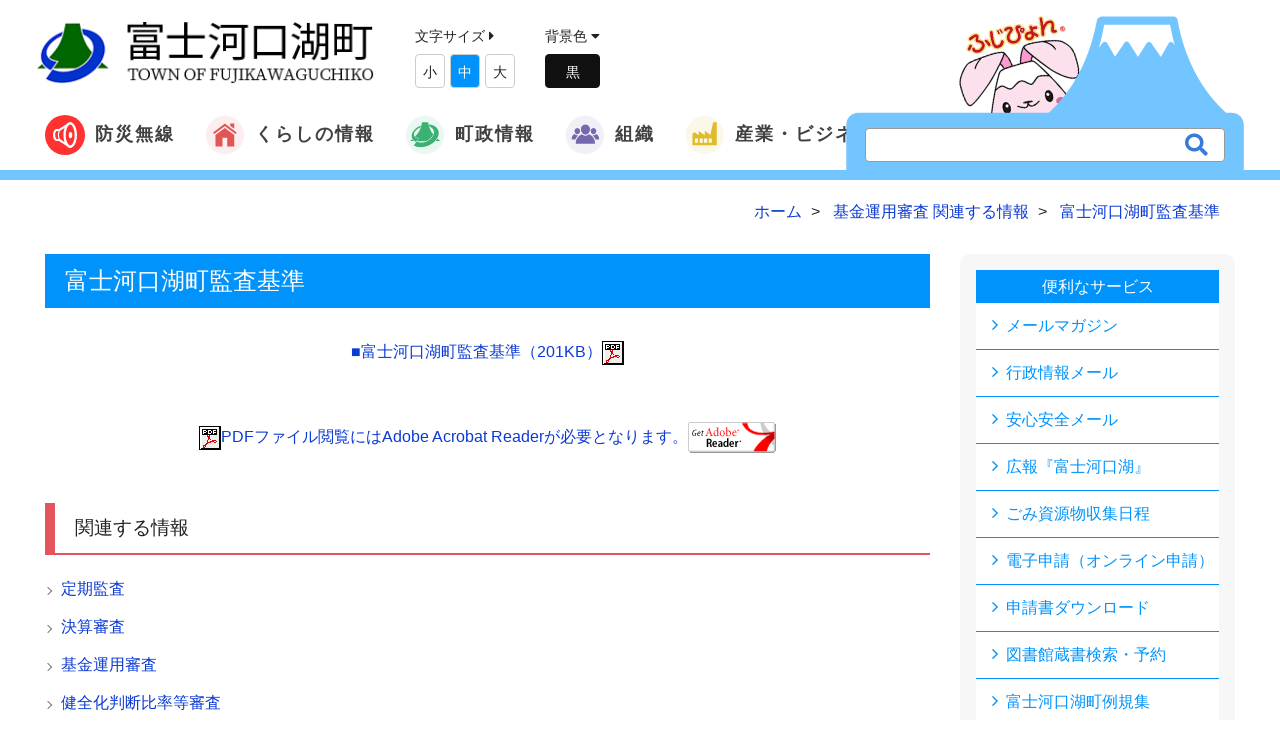

--- FILE ---
content_type: image/svg+xml
request_url: https://www.town.fujikawaguchiko.lg.jp/common/images/icon/icon4.svg
body_size: 3904
content:
<?xml version="1.0" encoding="utf-8"?>
<!-- Generator: Adobe Illustrator 25.0.0, SVG Export Plug-In . SVG Version: 6.00 Build 0)  -->
<svg version="1.1" xmlns="http://www.w3.org/2000/svg" xmlns:xlink="http://www.w3.org/1999/xlink" x="0px" y="0px"
	 viewBox="0 0 119.4 118.8" style="enable-background:new 0 0 119.4 118.8;" xml:space="preserve">
<style type="text/css">
	.st0{display:none;}
	.st1{display:inline;fill:#FCEEEE;}
	.st2{display:inline;}
	.st3{fill:#E15554;}
	.st4{display:inline;fill:#EBF7F1;}
	.st5{fill:#3BB273;}
	.st6{display:inline;fill:#FCF8E9;}
	.st7{display:inline;fill:#E1BC29;}
	.st8{fill:#F1F0F7;}
	.st9{fill:#7768AE;}
</style>
<g id="レイヤー_1" class="st0">
	<circle class="st1" cx="59.3" cy="59.2" r="57"/>
	<g class="st2">
		<polygon class="st3" points="31.5,58.8 31.5,93.1 52.4,93.1 52.4,67.1 66.3,67.1 66.3,93.1 87.2,93.1 87.2,58.8 59.3,38.3 		"/>
		<polygon class="st3" points="87.2,25.3 75.6,25.3 75.6,32.4 87.2,41 		"/>
		<polygon class="st3" points="59.3,25.3 24.5,51.4 26.8,56.6 59.3,33.1 91.9,56.6 94.2,51.4 		"/>
	</g>
</g>
<g id="レイヤー_2" class="st0">
	<circle class="st4" cx="59.3" cy="59.2" r="57"/>
	<g class="st2">
		<g>
			<path class="st5" d="M29.7,63.2c13.5-12,18.6-25.8,21-42.1c6.1,0,12,0,18.1,0c2.6,12.9,6,25.7,15.3,35.7
				c-3.4,10.2-17.2,21.6-24.9,20.4c-7.7,0-15.6,0-23.8,0c2.2-3.2,4.2-6,6-8.6C38.1,67.8,32.6,67,29.7,63.2z"/>
			<path class="st5" d="M73.3,34.6c-0.5-2.2-1.1-4.2-1.7-6.7c10.2,1,19.3,3.8,25.2,12.6c5.7,8.6,4.7,17.6,0.2,26.3
				c-11,21.4-43.5,34.1-66,25.7c-1.6-0.6-3-1.3-4.8-2.1c2.8-4,5.5-7.9,8.2-11.7c14.9,5.8,28.3,2.6,40.2-6.7
				c4.1-3.2,7.5-7.9,9.9-12.6c4.6-9.2,0.7-19.1-8.6-23.7C75.1,35.4,74.3,35,73.3,34.6z"/>
			<path class="st5" d="M47.1,32c-0.5,1.7-0.9,3.1-1.3,4.4c-6.5,3-12.2,6.9-16.3,12.7c-6,8.4-2.7,16.8,7.3,19.2
				c0.8,0.2,1.9,0.5,3.1,0.8c-1.2,1.8-2.4,3.4-3.6,5.1c-1.2,1.7-2.5,3.3-3.6,5c-8.8-2.9-14.4-11.8-12.4-21.4
				C22.5,47,35.8,34,47.1,32z"/>
			<path class="st5" d="M105.1,76.8c-4.8,0-8.9,0-13.4,0c1.8-2.4,3.5-4.6,5.2-7C99.5,72.1,102,74.2,105.1,76.8z"/>
			<path class="st5" d="M21,72l4.6,5.1c0,0-6.6,0-10.3,0C17.3,75.2,21,72,21,72z"/>
		</g>
	</g>
</g>
<g id="レイヤー_3" class="st0">
	<circle class="st6" cx="59.3" cy="59.2" r="57"/>
	<path class="st7" d="M84.2,21.5l-8.5,37.5L59.4,47l-0.6,12.7L40.7,47v12.1l-13.3-8.5l-4.8,4.8v33.9h72V21.5H84.2z M38.9,82.1h-9.1
		V69.3h9.1V82.1z M52.8,82.1h-9.1V69.3h9.1V82.1z M66.1,82.1H57V69.3h9.1V82.1z M80,82.1h-9.1V69.3H80V82.1z"/>
</g>
<g id="レイヤー_4">
	<circle class="st8" cx="59.3" cy="59.2" r="57"/>
	<g>
		<path class="st9" d="M51.4,52.8c1.1,1.3,2.3,2.5,3.7,3.4c1.8,1.1,3.6,1.8,5.5,1.8c0.1,0,0.2,0,0.4,0c0.2,0,0.3,0,0.5,0
			c7.4-0.3,13.1-8.9,13.1-16.1c0-7.5-6.1-13.6-13.6-13.6c-7.5,0-13.6,6.1-13.6,13.6c0,3.6,1.4,7.6,3.8,10.7
			C51.2,52.7,51.3,52.7,51.4,52.8z"/>
		<path class="st9" d="M79,53.7c0.7,0.9,1.4,1.5,2.3,2.1c1.2,0.8,2.4,1.1,3.7,1.1c4.7,0,8.4-5.2,8.4-9.8c0-4.6-3.8-8.4-8.4-8.4
			c-4.6,0-8.4,3.8-8.4,8.4C76.6,49.3,77.5,51.7,79,53.7C79,53.6,79,53.7,79,53.7z"/>
		<path class="st9" d="M30.9,53.7c0.6,0.8,1.4,1.5,2.2,2.1c1.2,0.8,2.4,1.1,3.7,1.1c4.7,0,8.4-5.2,8.4-9.8c0-4.6-3.7-8.4-8.4-8.4
			s-8.4,3.8-8.4,8.4c0,2.2,0.9,4.6,2.3,6.5C30.8,53.6,30.8,53.7,30.9,53.7z"/>
		<path class="st9" d="M93.4,55.9c-2.1,2.5-5,4.3-8.4,4.3c-0.8,0-1.7-0.1-2.5-0.3c3.7,3.4,6.6,7.6,8.4,12.3h9.4
			c0.9,0,1.6-0.7,1.6-1.6C101.9,64.3,98.5,58.8,93.4,55.9z"/>
		<path class="st9" d="M39.3,59.8c-0.8,0.2-1.6,0.3-2.5,0.3c-1.9,0-3.7-0.6-5.5-1.6c-1.1-0.7-2.1-1.6-2.9-2.7
			c-5.1,2.9-8.5,8.4-8.5,14.7c0,0.9,0.7,1.6,1.6,1.6h9.4C32.7,67.5,35.6,63.2,39.3,59.8z"/>
		<path class="st9" d="M71.3,56.7c-2.7,2.6-6,4.4-9.7,4.6c-0.2,0-0.4,0-0.7,0c-0.1,0-0.3,0-0.4,0c-2.6-0.1-5-0.9-7.3-2.3
			c-1-0.6-1.9-1.4-2.8-2.2c-10.7,4.2-18.4,14.7-18.4,26.8c0,0.9,0.7,1.6,1.6,1.6h54.3c0,0,0,0,0,0c0.9,0,1.6-0.7,1.6-1.6
			c0-0.1,0-0.2,0-0.3C89.6,71.2,81.9,60.8,71.3,56.7z"/>
	</g>
</g>
</svg>
